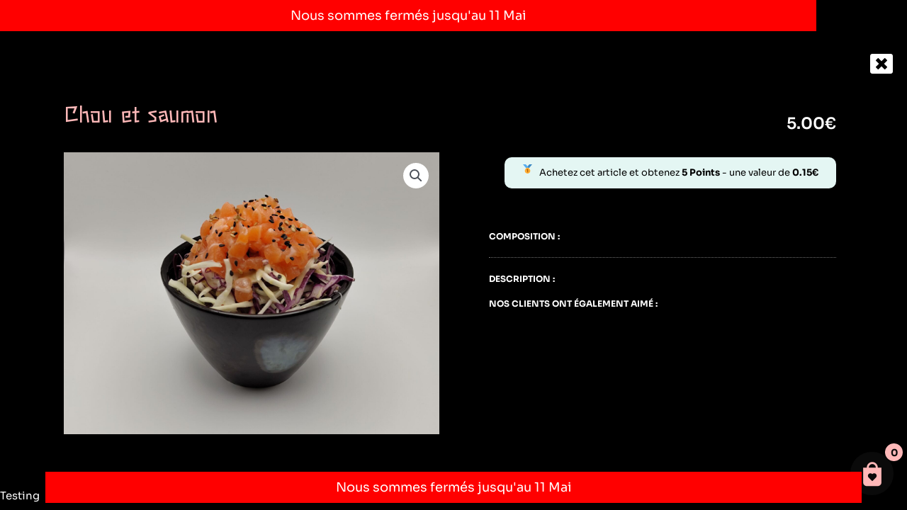

--- FILE ---
content_type: text/css
request_url: https://love-sushi.fr/wp-content/plugins/store-closing/includes/storeclosing-disable.css?ver=6.8.1
body_size: -409
content:

/* Disable Tags */
.woocommerce li.product .entry-header .button, 
.woocommerce-page li.product .entry-header .button, 
.woocommerce .quantity, 
.woocommerce-page .quantity, 
.woocommerce .single_add_to_cart_button, 
.woocommerce-page .single_add_to_cart_button, 
.woocommerce-page .checkout-button, 
.woocommerce #payment, 
.add_to_cart_button, 
.single_add_to_cart_button, 
#place_order, 
.ajax_add_to_cart 
{ display: none !important; }

--- FILE ---
content_type: text/css
request_url: https://love-sushi.fr/wp-content/uploads/elementor/css/post-11.css?ver=1745395395
body_size: 53
content:
.elementor-kit-11{--e-global-color-primary:#FFB8B8;--e-global-color-secondary:#54595F;--e-global-color-text:#7A7A7A;--e-global-color-accent:#61CE70;--e-global-typography-primary-font-family:"Sora";--e-global-typography-primary-font-weight:600;--e-global-typography-secondary-font-family:"Sora";--e-global-typography-secondary-font-weight:400;--e-global-typography-text-font-family:"Sora";--e-global-typography-text-font-weight:400;--e-global-typography-accent-font-family:"Sora";--e-global-typography-accent-font-weight:500;color:#FFFFFF;font-family:"Sora", Sans-serif;}.elementor-kit-11 button,.elementor-kit-11 input[type="button"],.elementor-kit-11 input[type="submit"],.elementor-kit-11 .elementor-button{background-color:#D40028;font-family:"Sora", Sans-serif;color:#FFFFFF;}.elementor-kit-11 button:hover,.elementor-kit-11 button:focus,.elementor-kit-11 input[type="button"]:hover,.elementor-kit-11 input[type="button"]:focus,.elementor-kit-11 input[type="submit"]:hover,.elementor-kit-11 input[type="submit"]:focus,.elementor-kit-11 .elementor-button:hover,.elementor-kit-11 .elementor-button:focus{background-color:#818A91;}.elementor-kit-11 e-page-transition{background-color:#FFBC7D;}.elementor-kit-11 a{color:#FFB8B8;font-family:"Sora", Sans-serif;}.elementor-kit-11 h1{color:#FFB8B8;font-family:"Sora", Sans-serif;}.elementor-kit-11 h2{color:#FFB8B8;font-family:"Sora", Sans-serif;}.elementor-kit-11 h3{font-family:"Sora", Sans-serif;}.elementor-kit-11 h4{font-family:"Sora", Sans-serif;}.elementor-kit-11 h5{font-family:"Sora", Sans-serif;}.elementor-kit-11 h6{font-family:"Sora", Sans-serif;}.elementor-kit-11 label{font-family:"Sora", Sans-serif;font-size:12px;}.elementor-kit-11 input:not([type="button"]):not([type="submit"]),.elementor-kit-11 textarea,.elementor-kit-11 .elementor-field-textual{font-family:"Sora", Sans-serif;font-size:14px;color:#000000;background-color:#FFFFFF;border-style:solid;border-width:1px 1px 1px 1px;border-color:#0C0B0B;border-radius:5px 5px 5px 5px;}.elementor-section.elementor-section-boxed > .elementor-container{max-width:1140px;}.e-con{--container-max-width:1140px;}.elementor-widget:not(:last-child){margin-block-end:20px;}.elementor-element{--widgets-spacing:20px 20px;--widgets-spacing-row:20px;--widgets-spacing-column:20px;}{}h1.entry-title{display:var(--page-title-display);}@media(max-width:1024px){.elementor-section.elementor-section-boxed > .elementor-container{max-width:1024px;}.e-con{--container-max-width:1024px;}}@media(max-width:767px){.elementor-section.elementor-section-boxed > .elementor-container{max-width:767px;}.e-con{--container-max-width:767px;}}

--- FILE ---
content_type: text/css
request_url: https://love-sushi.fr/wp-content/uploads/elementor/css/post-23.css?ver=1745395396
body_size: 450
content:
.elementor-23 .elementor-element.elementor-element-37c4f10 > .elementor-container > .elementor-column > .elementor-widget-wrap{align-content:center;align-items:center;}.elementor-23 .elementor-element.elementor-element-37c4f10:not(.elementor-motion-effects-element-type-background), .elementor-23 .elementor-element.elementor-element-37c4f10 > .elementor-motion-effects-container > .elementor-motion-effects-layer{background-color:#000000;}.elementor-23 .elementor-element.elementor-element-37c4f10 > .elementor-container{max-width:1400px;}.elementor-23 .elementor-element.elementor-element-37c4f10{transition:background 0.3s, border 0.3s, border-radius 0.3s, box-shadow 0.3s;}.elementor-23 .elementor-element.elementor-element-37c4f10 > .elementor-background-overlay{transition:background 0.3s, border-radius 0.3s, opacity 0.3s;}.elementor-widget-heading .elementor-heading-title{font-family:var( --e-global-typography-primary-font-family ), Sans-serif;font-weight:var( --e-global-typography-primary-font-weight );}.elementor-23 .elementor-element.elementor-element-18284ae .elementor-heading-title{font-family:"Stick", Sans-serif;font-size:20px;font-weight:700;text-transform:uppercase;color:#FFFFFF;}.elementor-widget-image .widget-image-caption{font-family:var( --e-global-typography-text-font-family ), Sans-serif;font-weight:var( --e-global-typography-text-font-weight );}.elementor-23 .elementor-element.elementor-element-bab6e15 img{width:50%;}.elementor-23 .elementor-element.elementor-element-68ebca8.elementor-column > .elementor-widget-wrap{justify-content:flex-end;}.elementor-23 .elementor-element.elementor-element-c127a11{width:auto;max-width:auto;}.elementor-23 .elementor-element.elementor-element-c127a11 > .elementor-widget-container{margin:0px 10px -10px 0px;}.elementor-23 .elementor-element.elementor-element-c127a11 .elementor-icon-wrapper{text-align:center;}.elementor-23 .elementor-element.elementor-element-c127a11.elementor-view-stacked .elementor-icon{background-color:#FFFFFF;}.elementor-23 .elementor-element.elementor-element-c127a11.elementor-view-framed .elementor-icon, .elementor-23 .elementor-element.elementor-element-c127a11.elementor-view-default .elementor-icon{color:#FFFFFF;border-color:#FFFFFF;}.elementor-23 .elementor-element.elementor-element-c127a11.elementor-view-framed .elementor-icon, .elementor-23 .elementor-element.elementor-element-c127a11.elementor-view-default .elementor-icon svg{fill:#FFFFFF;}.elementor-23 .elementor-element.elementor-element-c127a11.elementor-view-stacked .elementor-icon:hover{background-color:#FFB8B8;}.elementor-23 .elementor-element.elementor-element-c127a11.elementor-view-framed .elementor-icon:hover, .elementor-23 .elementor-element.elementor-element-c127a11.elementor-view-default .elementor-icon:hover{color:#FFB8B8;border-color:#FFB8B8;}.elementor-23 .elementor-element.elementor-element-c127a11.elementor-view-framed .elementor-icon:hover, .elementor-23 .elementor-element.elementor-element-c127a11.elementor-view-default .elementor-icon:hover svg{fill:#FFB8B8;}.elementor-23 .elementor-element.elementor-element-c127a11 .elementor-icon{font-size:50px;}.elementor-23 .elementor-element.elementor-element-c127a11 .elementor-icon svg{height:50px;}.elementor-23 .elementor-element.elementor-element-e563d62{width:auto;max-width:auto;}.elementor-23 .elementor-element.elementor-element-e563d62 > .elementor-widget-container{margin:0px 10px -10px 0px;}.elementor-23 .elementor-element.elementor-element-e563d62 .elementor-icon-wrapper{text-align:center;}.elementor-23 .elementor-element.elementor-element-e563d62.elementor-view-stacked .elementor-icon{background-color:#FFFFFF;}.elementor-23 .elementor-element.elementor-element-e563d62.elementor-view-framed .elementor-icon, .elementor-23 .elementor-element.elementor-element-e563d62.elementor-view-default .elementor-icon{color:#FFFFFF;border-color:#FFFFFF;}.elementor-23 .elementor-element.elementor-element-e563d62.elementor-view-framed .elementor-icon, .elementor-23 .elementor-element.elementor-element-e563d62.elementor-view-default .elementor-icon svg{fill:#FFFFFF;}.elementor-23 .elementor-element.elementor-element-e563d62.elementor-view-stacked .elementor-icon:hover{background-color:#FFB8B8;}.elementor-23 .elementor-element.elementor-element-e563d62.elementor-view-framed .elementor-icon:hover, .elementor-23 .elementor-element.elementor-element-e563d62.elementor-view-default .elementor-icon:hover{color:#FFB8B8;border-color:#FFB8B8;}.elementor-23 .elementor-element.elementor-element-e563d62.elementor-view-framed .elementor-icon:hover, .elementor-23 .elementor-element.elementor-element-e563d62.elementor-view-default .elementor-icon:hover svg{fill:#FFB8B8;}.elementor-23 .elementor-element.elementor-element-e563d62 .elementor-icon{font-size:50px;}.elementor-23 .elementor-element.elementor-element-e563d62 .elementor-icon svg{height:50px;}.elementor-23 .elementor-element.elementor-element-43ed51f{width:auto;max-width:auto;}.elementor-23 .elementor-element.elementor-element-43ed51f > .elementor-widget-container{margin:0px 0px -14px 0px;}.elementor-23 .elementor-element.elementor-element-43ed51f .elementor-icon-wrapper{text-align:right;}.elementor-23 .elementor-element.elementor-element-43ed51f.elementor-view-stacked .elementor-icon{background-color:#FFFFFF;}.elementor-23 .elementor-element.elementor-element-43ed51f.elementor-view-framed .elementor-icon, .elementor-23 .elementor-element.elementor-element-43ed51f.elementor-view-default .elementor-icon{color:#FFFFFF;border-color:#FFFFFF;}.elementor-23 .elementor-element.elementor-element-43ed51f.elementor-view-framed .elementor-icon, .elementor-23 .elementor-element.elementor-element-43ed51f.elementor-view-default .elementor-icon svg{fill:#FFFFFF;}.elementor-23 .elementor-element.elementor-element-43ed51f.elementor-view-stacked .elementor-icon:hover{background-color:#FFB8B8;}.elementor-23 .elementor-element.elementor-element-43ed51f.elementor-view-framed .elementor-icon:hover, .elementor-23 .elementor-element.elementor-element-43ed51f.elementor-view-default .elementor-icon:hover{color:#FFB8B8;border-color:#FFB8B8;}.elementor-23 .elementor-element.elementor-element-43ed51f.elementor-view-framed .elementor-icon:hover, .elementor-23 .elementor-element.elementor-element-43ed51f.elementor-view-default .elementor-icon:hover svg{fill:#FFB8B8;}.elementor-23 .elementor-element.elementor-element-43ed51f .elementor-icon{font-size:60px;}.elementor-23 .elementor-element.elementor-element-43ed51f .elementor-icon svg{height:60px;}.elementor-theme-builder-content-area{height:400px;}.elementor-location-header:before, .elementor-location-footer:before{content:"";display:table;clear:both;}@media(max-width:767px){.elementor-23 .elementor-element.elementor-element-4bdd6c9{width:30%;}.elementor-23 .elementor-element.elementor-element-18284ae .elementor-heading-title{font-size:12px;}.elementor-23 .elementor-element.elementor-element-bb33b5e{width:40%;}.elementor-23 .elementor-element.elementor-element-68ebca8{width:30%;}.elementor-23 .elementor-element.elementor-element-c127a11 .elementor-icon{font-size:16px;}.elementor-23 .elementor-element.elementor-element-c127a11 .elementor-icon svg{height:16px;}.elementor-23 .elementor-element.elementor-element-e563d62 .elementor-icon{font-size:16px;}.elementor-23 .elementor-element.elementor-element-e563d62 .elementor-icon svg{height:16px;}.elementor-23 .elementor-element.elementor-element-43ed51f .elementor-icon{font-size:30px;}.elementor-23 .elementor-element.elementor-element-43ed51f .elementor-icon svg{height:30px;}}@media(min-width:768px){.elementor-23 .elementor-element.elementor-element-4bdd6c9{width:39.474%;}.elementor-23 .elementor-element.elementor-element-bb33b5e{width:20.919%;}.elementor-23 .elementor-element.elementor-element-68ebca8{width:39.563%;}}

--- FILE ---
content_type: text/css
request_url: https://love-sushi.fr/wp-content/uploads/elementor/css/post-247.css?ver=1745395396
body_size: 1409
content:
.elementor-247 .elementor-element.elementor-element-b7d0b51:not(.elementor-motion-effects-element-type-background), .elementor-247 .elementor-element.elementor-element-b7d0b51 > .elementor-motion-effects-container > .elementor-motion-effects-layer{background-color:#FFB8B8;}.elementor-247 .elementor-element.elementor-element-b7d0b51 > .elementor-container{max-width:1400px;}.elementor-247 .elementor-element.elementor-element-b7d0b51{transition:background 0.3s, border 0.3s, border-radius 0.3s, box-shadow 0.3s;padding:50px 0px 0px 0px;}.elementor-247 .elementor-element.elementor-element-b7d0b51 > .elementor-background-overlay{transition:background 0.3s, border-radius 0.3s, opacity 0.3s;}.elementor-bc-flex-widget .elementor-247 .elementor-element.elementor-element-96c1a89.elementor-column .elementor-widget-wrap{align-items:flex-start;}.elementor-247 .elementor-element.elementor-element-96c1a89.elementor-column.elementor-element[data-element_type="column"] > .elementor-widget-wrap.elementor-element-populated{align-content:flex-start;align-items:flex-start;}.elementor-widget-icon-list .elementor-icon-list-item > .elementor-icon-list-text, .elementor-widget-icon-list .elementor-icon-list-item > a{font-family:var( --e-global-typography-text-font-family ), Sans-serif;font-weight:var( --e-global-typography-text-font-weight );}.elementor-247 .elementor-element.elementor-element-c53ef0c .elementor-icon-list-icon i{color:#000000;transition:color 0.3s;}.elementor-247 .elementor-element.elementor-element-c53ef0c .elementor-icon-list-icon svg{fill:#000000;transition:fill 0.3s;}.elementor-247 .elementor-element.elementor-element-c53ef0c{--e-icon-list-icon-size:25px;--icon-vertical-offset:0px;}.elementor-247 .elementor-element.elementor-element-c53ef0c .elementor-icon-list-item > .elementor-icon-list-text, .elementor-247 .elementor-element.elementor-element-c53ef0c .elementor-icon-list-item > a{font-family:"Stick", Sans-serif;font-size:20px;font-weight:400;}.elementor-247 .elementor-element.elementor-element-c53ef0c .elementor-icon-list-text{color:#000000;transition:color 0.3s;}.elementor-widget-heading .elementor-heading-title{font-family:var( --e-global-typography-primary-font-family ), Sans-serif;font-weight:var( --e-global-typography-primary-font-weight );}.elementor-247 .elementor-element.elementor-element-bd31223 > .elementor-widget-container{margin:-10px 0px 0px 0px;}.elementor-247 .elementor-element.elementor-element-bd31223{text-align:left;}.elementor-247 .elementor-element.elementor-element-bd31223 .elementor-heading-title{font-family:"Sora", Sans-serif;font-size:12px;font-weight:400;line-height:14px;color:#000000;}.elementor-widget-button .elementor-button{font-family:var( --e-global-typography-accent-font-family ), Sans-serif;font-weight:var( --e-global-typography-accent-font-weight );}.elementor-247 .elementor-element.elementor-element-e1a093b .elementor-button{background-color:#FFFFFF;font-family:"Sora", Sans-serif;font-size:16px;font-weight:700;text-transform:uppercase;fill:#FFB8B8;color:#FFB8B8;border-style:none;border-radius:5px 5px 5px 5px;padding:16px 25px 16px 25px;}.elementor-247 .elementor-element.elementor-element-e1a093b .elementor-button:hover, .elementor-247 .elementor-element.elementor-element-e1a093b .elementor-button:focus{background-color:#000000;color:#FFB8B8;}.elementor-247 .elementor-element.elementor-element-e1a093b .elementor-button:hover svg, .elementor-247 .elementor-element.elementor-element-e1a093b .elementor-button:focus svg{fill:#FFB8B8;}.elementor-247 .elementor-element.elementor-element-e234a48 > .elementor-widget-container{margin:15px 0px 0px 0px;}.elementor-247 .elementor-element.elementor-element-e234a48{text-align:left;}.elementor-247 .elementor-element.elementor-element-e234a48 .elementor-heading-title{font-family:"Stick", Sans-serif;font-size:20px;font-weight:400;color:#000000;}.elementor-247 .elementor-element.elementor-element-d16156e > .elementor-widget-container{margin:-10px 0px 0px 0px;}.elementor-247 .elementor-element.elementor-element-d16156e{text-align:left;}.elementor-247 .elementor-element.elementor-element-d16156e .elementor-heading-title{font-family:"Sora", Sans-serif;font-size:12px;font-weight:400;line-height:1.4em;color:#000000;}.elementor-247 .elementor-element.elementor-element-f0ba90d > .elementor-widget-container{margin:-25px 0px 0px 0px;}.elementor-247 .elementor-element.elementor-element-f0ba90d{text-align:justify;}.elementor-247 .elementor-element.elementor-element-f0ba90d .elementor-heading-title{font-family:"Sora", Sans-serif;font-size:10px;font-weight:200;line-height:1.4em;color:#000000;}.elementor-widget-star-rating .elementor-star-rating__title{font-family:var( --e-global-typography-text-font-family ), Sans-serif;font-weight:var( --e-global-typography-text-font-weight );}.elementor-247 .elementor-element.elementor-element-eadf252{width:auto;max-width:auto;}.elementor-247 .elementor-element.elementor-element-eadf252 > .elementor-widget-container{margin:-15px 0px 0px 0px;}.elementor-247 .elementor-element.elementor-element-eadf252 .elementor-star-rating i:before{color:#FF9B00;}.elementor-247 .elementor-element.elementor-element-eadf252 .elementor-star-rating i{color:#FFFFFF;}.elementor-247 .elementor-element.elementor-element-09ec56a{width:auto;max-width:auto;align-self:center;text-align:left;}.elementor-247 .elementor-element.elementor-element-09ec56a > .elementor-widget-container{margin:-15px 0px 0px 10px;}.elementor-247 .elementor-element.elementor-element-09ec56a .elementor-heading-title{font-family:"Sora", Sans-serif;font-size:12px;font-weight:200;line-height:14px;color:#000000;}.elementor-247 .elementor-element.elementor-element-78e9cbb .elementor-button{background-color:#61CE7000;font-family:"Sora", Sans-serif;font-size:12px;font-weight:600;text-transform:uppercase;fill:#000000;color:#000000;border-radius:99px 99px 99px 99px;padding:0px 0px 0px 0px;}.elementor-247 .elementor-element.elementor-element-78e9cbb > .elementor-widget-container{margin:15px 0px 0px 0px;}.elementor-247 .elementor-element.elementor-element-78e9cbb .elementor-button-content-wrapper{flex-direction:row;}.elementor-247 .elementor-element.elementor-element-78e9cbb .elementor-button .elementor-button-content-wrapper{gap:7px;}.elementor-widget-image .widget-image-caption{font-family:var( --e-global-typography-text-font-family ), Sans-serif;font-weight:var( --e-global-typography-text-font-weight );}.elementor-247 .elementor-element.elementor-element-8e9f08f{text-align:left;}.elementor-247 .elementor-element.elementor-element-8e9f08f img{width:43%;}.elementor-247 .elementor-element.elementor-element-5edf269{text-align:left;}.elementor-247 .elementor-element.elementor-element-5edf269 .elementor-heading-title{font-family:"Stick", Sans-serif;font-size:20px;font-weight:400;color:#000000;}.elementor-247 .elementor-element.elementor-element-8c1fac8 .elementor-icon-list-icon i{transition:color 0.3s;}.elementor-247 .elementor-element.elementor-element-8c1fac8 .elementor-icon-list-icon svg{transition:fill 0.3s;}.elementor-247 .elementor-element.elementor-element-8c1fac8{--e-icon-list-icon-size:14px;--icon-vertical-offset:0px;}.elementor-247 .elementor-element.elementor-element-8c1fac8 .elementor-icon-list-item > .elementor-icon-list-text, .elementor-247 .elementor-element.elementor-element-8c1fac8 .elementor-icon-list-item > a{font-family:"Sora", Sans-serif;font-size:12px;font-weight:400;}.elementor-247 .elementor-element.elementor-element-8c1fac8 .elementor-icon-list-text{color:#000000;transition:color 0.3s;}.elementor-247 .elementor-element.elementor-element-ebe3d00{text-align:left;}.elementor-247 .elementor-element.elementor-element-ebe3d00 .elementor-heading-title{font-family:"Stick", Sans-serif;font-size:20px;font-weight:400;color:#000000;}.elementor-247 .elementor-element.elementor-element-48dc95c .elementor-icon-list-icon i{transition:color 0.3s;}.elementor-247 .elementor-element.elementor-element-48dc95c .elementor-icon-list-icon svg{transition:fill 0.3s;}.elementor-247 .elementor-element.elementor-element-48dc95c{--e-icon-list-icon-size:14px;--icon-vertical-offset:0px;}.elementor-247 .elementor-element.elementor-element-48dc95c .elementor-icon-list-item > .elementor-icon-list-text, .elementor-247 .elementor-element.elementor-element-48dc95c .elementor-icon-list-item > a{font-family:"Sora", Sans-serif;font-size:12px;font-weight:400;}.elementor-247 .elementor-element.elementor-element-48dc95c .elementor-icon-list-text{color:#000000;transition:color 0.3s;}.elementor-247 .elementor-element.elementor-element-2c03d6f{text-align:left;}.elementor-247 .elementor-element.elementor-element-2c03d6f .elementor-heading-title{font-family:"Stick", Sans-serif;font-size:20px;font-weight:400;color:#000000;}.elementor-247 .elementor-element.elementor-element-5a55083{--grid-template-columns:repeat(0, auto);--icon-size:23px;--grid-column-gap:13px;--grid-row-gap:0px;}.elementor-247 .elementor-element.elementor-element-5a55083 .elementor-widget-container{text-align:left;}.elementor-247 .elementor-element.elementor-element-5a55083 .elementor-social-icon{background-color:#FFFFFF;--icon-padding:0.6em;border-style:solid;border-width:1px 1px 1px 1px;border-color:#FFFFFF;}.elementor-247 .elementor-element.elementor-element-5a55083 .elementor-social-icon i{color:#FFB8B8;}.elementor-247 .elementor-element.elementor-element-5a55083 .elementor-social-icon svg{fill:#FFB8B8;}.elementor-247 .elementor-element.elementor-element-c94d0f3{text-align:left;}.elementor-247 .elementor-element.elementor-element-c94d0f3 .elementor-heading-title{font-family:"Stick", Sans-serif;font-size:20px;font-weight:400;color:#000000;}.elementor-247 .elementor-element.elementor-element-643868b > .elementor-widget-container{margin:-20px 0px 0px 0px;}.elementor-247 .elementor-element.elementor-element-643868b{text-align:left;}.elementor-247 .elementor-element.elementor-element-643868b .elementor-heading-title{font-family:"Sora", Sans-serif;font-size:12px;font-weight:400;color:#000000;}.elementor-widget-form .elementor-field-group > label{font-family:var( --e-global-typography-text-font-family ), Sans-serif;font-weight:var( --e-global-typography-text-font-weight );}.elementor-widget-form .elementor-field-type-html{font-family:var( --e-global-typography-text-font-family ), Sans-serif;font-weight:var( --e-global-typography-text-font-weight );}.elementor-widget-form .elementor-field-group .elementor-field, .elementor-widget-form .elementor-field-subgroup label{font-family:var( --e-global-typography-text-font-family ), Sans-serif;font-weight:var( --e-global-typography-text-font-weight );}.elementor-widget-form .elementor-button{font-family:var( --e-global-typography-accent-font-family ), Sans-serif;font-weight:var( --e-global-typography-accent-font-weight );}.elementor-widget-form .elementor-message{font-family:var( --e-global-typography-text-font-family ), Sans-serif;font-weight:var( --e-global-typography-text-font-weight );}.elementor-widget-form .e-form__indicators__indicator, .elementor-widget-form .e-form__indicators__indicator__label{font-family:var( --e-global-typography-accent-font-family ), Sans-serif;font-weight:var( --e-global-typography-accent-font-weight );}.elementor-widget-form .e-form__indicators__indicator__progress__meter{font-family:var( --e-global-typography-accent-font-family ), Sans-serif;font-weight:var( --e-global-typography-accent-font-weight );}.elementor-247 .elementor-element.elementor-element-3e92ccc .elementor-field-group{padding-right:calc( 10px/2 );padding-left:calc( 10px/2 );margin-bottom:10px;}.elementor-247 .elementor-element.elementor-element-3e92ccc .elementor-form-fields-wrapper{margin-left:calc( -10px/2 );margin-right:calc( -10px/2 );margin-bottom:-10px;}.elementor-247 .elementor-element.elementor-element-3e92ccc .elementor-field-group.recaptcha_v3-bottomleft, .elementor-247 .elementor-element.elementor-element-3e92ccc .elementor-field-group.recaptcha_v3-bottomright{margin-bottom:0;}body.rtl .elementor-247 .elementor-element.elementor-element-3e92ccc .elementor-labels-inline .elementor-field-group > label{padding-left:0px;}body:not(.rtl) .elementor-247 .elementor-element.elementor-element-3e92ccc .elementor-labels-inline .elementor-field-group > label{padding-right:0px;}body .elementor-247 .elementor-element.elementor-element-3e92ccc .elementor-labels-above .elementor-field-group > label{padding-bottom:0px;}.elementor-247 .elementor-element.elementor-element-3e92ccc .elementor-field-type-html{padding-bottom:0px;}.elementor-247 .elementor-element.elementor-element-3e92ccc .elementor-field-group .elementor-field{color:#FFFFFF;}.elementor-247 .elementor-element.elementor-element-3e92ccc .elementor-field-group .elementor-field, .elementor-247 .elementor-element.elementor-element-3e92ccc .elementor-field-subgroup label{font-family:"Sora", Sans-serif;font-size:12px;font-weight:400;}.elementor-247 .elementor-element.elementor-element-3e92ccc .elementor-field-group:not(.elementor-field-type-upload) .elementor-field:not(.elementor-select-wrapper){background-color:#FFFFFF00;border-color:#FFFFFF;border-width:1px 1px 1px 1px;border-radius:99px 99px 99px 99px;}.elementor-247 .elementor-element.elementor-element-3e92ccc .elementor-field-group .elementor-select-wrapper select{background-color:#FFFFFF00;border-color:#FFFFFF;border-width:1px 1px 1px 1px;border-radius:99px 99px 99px 99px;}.elementor-247 .elementor-element.elementor-element-3e92ccc .elementor-field-group .elementor-select-wrapper::before{color:#FFFFFF;}.elementor-247 .elementor-element.elementor-element-3e92ccc .elementor-button{font-family:"Sora", Sans-serif;font-weight:500;border-style:solid;border-width:1px 1px 1px 1px;border-radius:99px 99px 99px 99px;padding:15px 15px 15px 15px;}.elementor-247 .elementor-element.elementor-element-3e92ccc .e-form__buttons__wrapper__button-next{background-color:#FFFFFF;color:#FFB8B8;border-color:#FFB8B8;}.elementor-247 .elementor-element.elementor-element-3e92ccc .elementor-button[type="submit"]{background-color:#FFFFFF;color:#FFB8B8;border-color:#FFB8B8;}.elementor-247 .elementor-element.elementor-element-3e92ccc .elementor-button[type="submit"] svg *{fill:#FFB8B8;}.elementor-247 .elementor-element.elementor-element-3e92ccc .e-form__buttons__wrapper__button-previous{background-color:#FFB8B8;color:#ffffff;}.elementor-247 .elementor-element.elementor-element-3e92ccc .e-form__buttons__wrapper__button-previous:hover{color:#ffffff;}.elementor-247 .elementor-element.elementor-element-3e92ccc{--e-form-steps-indicators-spacing:20px;--e-form-steps-indicator-padding:30px;--e-form-steps-indicator-inactive-secondary-color:#ffffff;--e-form-steps-indicator-active-secondary-color:#ffffff;--e-form-steps-indicator-completed-secondary-color:#ffffff;--e-form-steps-divider-width:1px;--e-form-steps-divider-gap:10px;}.elementor-247 .elementor-element.elementor-element-e96f43c > .elementor-widget-container{margin:-10px 0px 0px 0px;}.elementor-247 .elementor-element.elementor-element-e96f43c{text-align:left;}.elementor-247 .elementor-element.elementor-element-e96f43c .elementor-heading-title{font-family:"Sora", Sans-serif;font-size:9px;font-weight:200;line-height:14px;color:#000000;}.elementor-bc-flex-widget .elementor-247 .elementor-element.elementor-element-7f5ff63d.elementor-column .elementor-widget-wrap{align-items:center;}.elementor-247 .elementor-element.elementor-element-7f5ff63d.elementor-column.elementor-element[data-element_type="column"] > .elementor-widget-wrap.elementor-element-populated{align-content:center;align-items:center;}.elementor-247 .elementor-element.elementor-element-7f5ff63d.elementor-column > .elementor-widget-wrap{justify-content:center;}.elementor-247 .elementor-element.elementor-element-758b91dd{width:auto;max-width:auto;text-align:center;}.elementor-247 .elementor-element.elementor-element-758b91dd > .elementor-widget-container{margin:0px 5px 0px 0px;}.elementor-247 .elementor-element.elementor-element-758b91dd .elementor-heading-title{font-family:"Sora", Sans-serif;font-size:12px;font-weight:300;line-height:1.4em;color:#002244;}.elementor-247 .elementor-element.elementor-element-700e5670{width:auto;max-width:auto;text-align:center;}.elementor-247 .elementor-element.elementor-element-700e5670 > .elementor-widget-container{margin:0px 5px 0px 0px;}.elementor-247 .elementor-element.elementor-element-700e5670 .elementor-heading-title{font-family:"Sora", Sans-serif;font-size:12px;font-weight:300;line-height:1.4em;color:#002244;}.elementor-247 .elementor-element.elementor-element-38928d7e{width:auto;max-width:auto;text-align:center;}.elementor-247 .elementor-element.elementor-element-38928d7e > .elementor-widget-container{margin:0px 0px 0px 0px;}.elementor-247 .elementor-element.elementor-element-38928d7e .elementor-heading-title{font-family:"Sora", Sans-serif;font-size:12px;font-weight:500;line-height:1.4em;color:#002244;}.elementor-theme-builder-content-area{height:400px;}.elementor-location-header:before, .elementor-location-footer:before{content:"";display:table;clear:both;}@media(max-width:1024px){.elementor-247 .elementor-element.elementor-element-5a55083{--icon-size:17px;}}@media(max-width:767px){.elementor-247 .elementor-element.elementor-element-c53ef0c .elementor-icon-list-item > .elementor-icon-list-text, .elementor-247 .elementor-element.elementor-element-c53ef0c .elementor-icon-list-item > a{font-size:14px;}.elementor-247 .elementor-element.elementor-element-bd31223{text-align:left;}.elementor-247 .elementor-element.elementor-element-e1a093b .elementor-button{font-size:14px;padding:9px 9px 9px 9px;}.elementor-247 .elementor-element.elementor-element-e234a48{text-align:left;}.elementor-247 .elementor-element.elementor-element-d16156e{text-align:left;}.elementor-247 .elementor-element.elementor-element-f0ba90d{text-align:left;}.elementor-247 .elementor-element.elementor-element-09ec56a{text-align:left;}.elementor-247 .elementor-element.elementor-element-5edf269{text-align:left;}.elementor-247 .elementor-element.elementor-element-8c1fac8 .elementor-icon-list-item > .elementor-icon-list-text, .elementor-247 .elementor-element.elementor-element-8c1fac8 .elementor-icon-list-item > a{font-size:10px;}.elementor-247 .elementor-element.elementor-element-ebe3d00{text-align:left;}.elementor-247 .elementor-element.elementor-element-48dc95c .elementor-icon-list-item > .elementor-icon-list-text, .elementor-247 .elementor-element.elementor-element-48dc95c .elementor-icon-list-item > a{font-size:10px;}.elementor-247 .elementor-element.elementor-element-2c03d6f{text-align:left;}.elementor-247 .elementor-element.elementor-element-5a55083 .elementor-widget-container{text-align:left;}.elementor-247 .elementor-element.elementor-element-c94d0f3{text-align:left;}.elementor-247 .elementor-element.elementor-element-643868b{text-align:left;}.elementor-247 .elementor-element.elementor-element-e96f43c{text-align:left;}.elementor-247 .elementor-element.elementor-element-7f5ff63d > .elementor-element-populated{padding:7px 0px 7px 0px;}.elementor-247 .elementor-element.elementor-element-758b91dd{text-align:center;}.elementor-247 .elementor-element.elementor-element-700e5670{text-align:center;}.elementor-247 .elementor-element.elementor-element-38928d7e{text-align:center;}}

--- FILE ---
content_type: text/css
request_url: https://love-sushi.fr/wp-content/uploads/elementor/css/post-740.css?ver=1745398495
body_size: 1190
content:
.elementor-740 .elementor-element.elementor-element-a85b258 > .elementor-container{max-width:1400px;}.elementor-740 .elementor-element.elementor-element-713ad7f > .elementor-container{max-width:1800px;}.elementor-740 .elementor-element.elementor-element-3695214 .elementor-icon-wrapper{text-align:right;}.elementor-740 .elementor-element.elementor-element-3695214.elementor-view-stacked .elementor-icon{background-color:#FFFFFF;}.elementor-740 .elementor-element.elementor-element-3695214.elementor-view-framed .elementor-icon, .elementor-740 .elementor-element.elementor-element-3695214.elementor-view-default .elementor-icon{color:#FFFFFF;border-color:#FFFFFF;}.elementor-740 .elementor-element.elementor-element-3695214.elementor-view-framed .elementor-icon, .elementor-740 .elementor-element.elementor-element-3695214.elementor-view-default .elementor-icon svg{fill:#FFFFFF;}.elementor-740 .elementor-element.elementor-element-3695214 .elementor-icon{font-size:32px;}.elementor-740 .elementor-element.elementor-element-3695214 .elementor-icon svg{height:32px;}.elementor-widget-woocommerce-product-title .elementor-heading-title{font-family:var( --e-global-typography-primary-font-family ), Sans-serif;font-weight:var( --e-global-typography-primary-font-weight );}.elementor-740 .elementor-element.elementor-element-c1cb482 > .elementor-widget-container{margin:-15px 0px 0px 0px;}.elementor-740 .elementor-element.elementor-element-c1cb482 .elementor-heading-title{font-family:"Stick", Sans-serif;font-size:30px;font-weight:300;color:#FFB8B8;}.elementor-740 .elementor-element.elementor-element-8bd16f9 > .elementor-element-populated{margin:0px 0px 0px 20px;--e-column-margin-right:0px;--e-column-margin-left:20px;}.elementor-740 .elementor-element.elementor-element-420d105.elementor-column > .elementor-widget-wrap{justify-content:flex-end;}.woocommerce .elementor-widget-woocommerce-product-price .price{font-family:var( --e-global-typography-primary-font-family ), Sans-serif;font-weight:var( --e-global-typography-primary-font-weight );}.elementor-740 .elementor-element.elementor-element-4627447{text-align:right;}.woocommerce .elementor-740 .elementor-element.elementor-element-4627447 .price{color:#FFFFFF;font-family:"Sora", Sans-serif;font-weight:600;}.elementor-widget-wc-add-to-cart .elementor-button{font-family:var( --e-global-typography-accent-font-family ), Sans-serif;font-weight:var( --e-global-typography-accent-font-weight );}.elementor-740 .elementor-element.elementor-element-5581382 .elementor-button{background-color:#FFB8B8;font-family:"Sora", Sans-serif;font-size:16px;font-weight:600;fill:#FFFFFF;color:#FFFFFF;}.elementor-740 .elementor-element.elementor-element-5581382{width:auto;max-width:auto;align-self:center;}.elementor-widget-heading .elementor-heading-title{font-family:var( --e-global-typography-primary-font-family ), Sans-serif;font-weight:var( --e-global-typography-primary-font-weight );}.elementor-740 .elementor-element.elementor-element-cc6761a .elementor-heading-title{font-family:"Sora", Sans-serif;font-size:12px;font-weight:700;text-transform:uppercase;color:#FFFFFF;}.woocommerce .elementor-740 .elementor-element.elementor-element-2473f6a .woocommerce-product-details__short-description{color:#FFFFFF;font-family:"Sora", Sans-serif;font-size:12px;}.elementor-widget-divider .elementor-divider__text{font-family:var( --e-global-typography-secondary-font-family ), Sans-serif;font-weight:var( --e-global-typography-secondary-font-weight );}.elementor-740 .elementor-element.elementor-element-371c988{--divider-border-style:dotted;--divider-color:#FFFFFF70;--divider-border-width:1px;}.elementor-740 .elementor-element.elementor-element-371c988 .elementor-divider-separator{width:100%;}.elementor-740 .elementor-element.elementor-element-371c988 .elementor-divider{padding-block-start:2px;padding-block-end:2px;}.elementor-740 .elementor-element.elementor-element-c1b1b3b .elementor-heading-title{font-family:"Sora", Sans-serif;font-size:12px;font-weight:700;text-transform:uppercase;color:#FFFFFF;}.elementor-widget-woocommerce-product-content{font-family:var( --e-global-typography-text-font-family ), Sans-serif;font-weight:var( --e-global-typography-text-font-weight );}.elementor-740 .elementor-element.elementor-element-3ad4371{color:#FFFFFF;font-family:"Sora", Sans-serif;font-size:12px;font-weight:400;}.elementor-740 .elementor-element.elementor-element-532f90b .elementor-heading-title{font-family:"Sora", Sans-serif;font-size:12px;font-weight:700;text-transform:uppercase;color:#FFFFFF;}.elementor-740 .elementor-element.elementor-element-1f9c8fd{--divider-border-style:dotted;--divider-color:#FFFFFF70;--divider-border-width:1px;}.elementor-740 .elementor-element.elementor-element-1f9c8fd .elementor-divider-separator{width:100%;}.elementor-740 .elementor-element.elementor-element-1f9c8fd .elementor-divider{padding-block-start:2px;padding-block-end:2px;}body.elementor-page-740:not(.elementor-motion-effects-element-type-background), body.elementor-page-740 > .elementor-motion-effects-container > .elementor-motion-effects-layer{background-color:#000000;}@media(max-width:767px){.elementor-740 .elementor-element.elementor-element-3695214 .elementor-icon{font-size:24px;}.elementor-740 .elementor-element.elementor-element-3695214 .elementor-icon svg{height:24px;}.elementor-740 .elementor-element.elementor-element-c1eb223 > .elementor-widget-container{margin:-23px 0px -30px 0px;}.elementor-740 .elementor-element.elementor-element-8bd16f9 > .elementor-element-populated{margin:0px 0px 0px 0px;--e-column-margin-right:0px;--e-column-margin-left:0px;}.elementor-740 .elementor-element.elementor-element-420d105.elementor-column > .elementor-widget-wrap{justify-content:center;}.elementor-740 .elementor-element.elementor-element-4627447{width:auto;max-width:auto;}.elementor-740 .elementor-element.elementor-element-4627447 > .elementor-widget-container{margin:0px 5px 0px 0px;}.elementor-740 .elementor-element.elementor-element-5581382{width:auto;max-width:auto;}.elementor-740 .elementor-element.elementor-element-5581382 > .elementor-widget-container{margin:0px 0px 0px 5px;}}/* Start custom CSS for wc-add-to-cart, class: .elementor-element-5581382 */.added_to_cart.wc-forward {
  display: none !important;
}

.elementor-widget-wc-add-to-cart .quantity .qty, .woocommerce div.product.elementor .quantity .qty {
    vertical-align: top;
    margin-right: 0;
    background: transparent;
    color: white;
}

.woocommerce div.product form.cart .button.single_add_to_cart_button {
    padding: 10px 20px;
    display: inherit;
}

.woocommerce .quantity .minus, .woocommerce .quantity .plus {
    width: 23px;
    display: flex;
    justify-content: center;
    background-color: transparent;
    border: 1px solid var(--ast-border-color);
    color: white;
    align-items: center;
    outline: 0;
    font-weight: 400;
    font-size: 17px;
}

.elementor-widget-wc-add-to-cart .quantity .qty {
    vertical-align: top;
    margin-right: 0;
    width: 30px;
    text-align: center;
}/* End custom CSS */
/* Start custom CSS */.composited_product_title.component_section_title.product_title {
  color: white !important;
  font-size: 14px;
}

.details.component_data {
  font-size: 10px;
}

.composite_form .component_title_toggled .component_title_text::before {

    font-family: 'FontAwesomeCP';
    font-size: 0.8em;
    content: '\e808';
    position: absolute;
    left: 0;

}
::selection {

    background-color: #d40028;
    color: #ffffff;

}
::selection {

    color: #fff;
    background: #0274be;
        background-color: rgb(2, 116, 190);

}
élément {

}
.composite_form .component_title_toggled .component_title_text {

    font-size: 0.8em;
    padding-left: 1.1em;
    vertical-align: middle;
    display: inline-block;

}
.component_title_text.step_title_text {

    color: #D40028 !important;
    font-size: 12px !important;
    text-transform: uppercase;

}

.woocommerce-Price-amount.amount {
  color: white;
}

.attachment-woocommerce_thumbnail.size-woocommerce_thumbnail.wp-post-image {
  height: 100px !important;
  width: 100px !important;
  object-fit: cover;
  border-radius: 5px !important;
}

.radio_button_title.title {
  color: white !important;
  font-size: 12px !important;
}


.stock.in-stock {
  display: none;
}

.step_title_wrapper.component_title.component_title_toggled {
  border: 1px solid white !important;
  padding: 5px;
  border-radius: 5px;
  background: white !important;
}

.composite_form .component_title_toggled .component_title_text::before {
  font-family: 'FontAwesomeCP';
  font-size: 17px !important;
  content: '\e808';
  position: relative!important;
  left: 0;
  margin-right: 10px!important;
}

:is(.elementor-widget-woocommerce-product-add-to-cart, .woocommerce div.product .elementor-widget-woocommerce-product-add-to-cart, .elementor-widget-wc-add-to-cart, .woocommerce div.product .elementor-widget-wc-add-to-cart).elementor-add-to-cart--align-right:not([class*="--layout-stacked"]):not([class*="--layout-auto"]):not([class*="-product-add-to-cart"]) {
  text-align: left !important;
}

.component_title_text.step_title_text {
  margin-right: 10px !important;
  font-weight: 600;
}/* End custom CSS */

--- FILE ---
content_type: text/css
request_url: https://love-sushi.fr/wp-content/uploads/elementor/css/post-121.css?ver=1745395396
body_size: 422
content:
.elementor-121 .elementor-element.elementor-element-140953b > .elementor-container > .elementor-column > .elementor-widget-wrap{align-content:center;align-items:center;}.elementor-121 .elementor-element.elementor-element-de5a07e > .elementor-element-populated{padding:60px 60px 60px 60px;}.elementor-widget-image .widget-image-caption{font-family:var( --e-global-typography-text-font-family ), Sans-serif;font-weight:var( --e-global-typography-text-font-weight );}.elementor-121 .elementor-element.elementor-element-cb3248d{text-align:center;}.elementor-121 .elementor-element.elementor-element-cb3248d img{width:20%;}.elementor-widget-icon-list .elementor-icon-list-item > .elementor-icon-list-text, .elementor-widget-icon-list .elementor-icon-list-item > a{font-family:var( --e-global-typography-text-font-family ), Sans-serif;font-weight:var( --e-global-typography-text-font-weight );}.elementor-121 .elementor-element.elementor-element-eca7906 .elementor-icon-list-items:not(.elementor-inline-items) .elementor-icon-list-item:not(:last-child){padding-bottom:calc(5px/2);}.elementor-121 .elementor-element.elementor-element-eca7906 .elementor-icon-list-items:not(.elementor-inline-items) .elementor-icon-list-item:not(:first-child){margin-top:calc(5px/2);}.elementor-121 .elementor-element.elementor-element-eca7906 .elementor-icon-list-items.elementor-inline-items .elementor-icon-list-item{margin-right:calc(5px/2);margin-left:calc(5px/2);}.elementor-121 .elementor-element.elementor-element-eca7906 .elementor-icon-list-items.elementor-inline-items{margin-right:calc(-5px/2);margin-left:calc(-5px/2);}body.rtl .elementor-121 .elementor-element.elementor-element-eca7906 .elementor-icon-list-items.elementor-inline-items .elementor-icon-list-item:after{left:calc(-5px/2);}body:not(.rtl) .elementor-121 .elementor-element.elementor-element-eca7906 .elementor-icon-list-items.elementor-inline-items .elementor-icon-list-item:after{right:calc(-5px/2);}.elementor-121 .elementor-element.elementor-element-eca7906 .elementor-icon-list-icon i{transition:color 0.3s;}.elementor-121 .elementor-element.elementor-element-eca7906 .elementor-icon-list-icon svg{transition:fill 0.3s;}.elementor-121 .elementor-element.elementor-element-eca7906{--e-icon-list-icon-size:14px;--icon-vertical-offset:0px;}.elementor-121 .elementor-element.elementor-element-eca7906 .elementor-icon-list-icon{padding-right:0px;}.elementor-121 .elementor-element.elementor-element-eca7906 .elementor-icon-list-item > .elementor-icon-list-text, .elementor-121 .elementor-element.elementor-element-eca7906 .elementor-icon-list-item > a{font-family:"Sora", Sans-serif;font-size:30px;font-weight:500;text-transform:uppercase;}.elementor-121 .elementor-element.elementor-element-eca7906 .elementor-icon-list-text{color:#FFFFFF;transition:color 0.3s;}.elementor-121 .elementor-element.elementor-element-eca7906 .elementor-icon-list-item:hover .elementor-icon-list-text{color:#FFB8B8;}.elementor-widget-divider .elementor-divider__text{font-family:var( --e-global-typography-secondary-font-family ), Sans-serif;font-weight:var( --e-global-typography-secondary-font-weight );}.elementor-121 .elementor-element.elementor-element-92475d2{--divider-border-style:rhombus;--divider-color:#FFFFFF30;--divider-pattern-height:11.1px;--divider-pattern-size:12.7px;}.elementor-121 .elementor-element.elementor-element-92475d2 .elementor-divider-separator{width:100%;}.elementor-121 .elementor-element.elementor-element-92475d2 .elementor-divider{padding-block-start:15px;padding-block-end:15px;}.elementor-121 .elementor-element.elementor-element-8c6d4cd .elementor-icon-list-items:not(.elementor-inline-items) .elementor-icon-list-item:not(:last-child){padding-bottom:calc(10px/2);}.elementor-121 .elementor-element.elementor-element-8c6d4cd .elementor-icon-list-items:not(.elementor-inline-items) .elementor-icon-list-item:not(:first-child){margin-top:calc(10px/2);}.elementor-121 .elementor-element.elementor-element-8c6d4cd .elementor-icon-list-items.elementor-inline-items .elementor-icon-list-item{margin-right:calc(10px/2);margin-left:calc(10px/2);}.elementor-121 .elementor-element.elementor-element-8c6d4cd .elementor-icon-list-items.elementor-inline-items{margin-right:calc(-10px/2);margin-left:calc(-10px/2);}body.rtl .elementor-121 .elementor-element.elementor-element-8c6d4cd .elementor-icon-list-items.elementor-inline-items .elementor-icon-list-item:after{left:calc(-10px/2);}body:not(.rtl) .elementor-121 .elementor-element.elementor-element-8c6d4cd .elementor-icon-list-items.elementor-inline-items .elementor-icon-list-item:after{right:calc(-10px/2);}.elementor-121 .elementor-element.elementor-element-8c6d4cd .elementor-icon-list-icon i{color:#D40028;transition:color 0.3s;}.elementor-121 .elementor-element.elementor-element-8c6d4cd .elementor-icon-list-icon svg{fill:#D40028;transition:fill 0.3s;}.elementor-121 .elementor-element.elementor-element-8c6d4cd{--e-icon-list-icon-size:14px;--icon-vertical-offset:0px;}.elementor-121 .elementor-element.elementor-element-8c6d4cd .elementor-icon-list-icon{padding-right:0px;}.elementor-121 .elementor-element.elementor-element-8c6d4cd .elementor-icon-list-item > .elementor-icon-list-text, .elementor-121 .elementor-element.elementor-element-8c6d4cd .elementor-icon-list-item > a{font-family:"Stick", Sans-serif;font-size:31px;font-weight:200;}.elementor-121 .elementor-element.elementor-element-8c6d4cd .elementor-icon-list-text{color:#FFB8B8;transition:color 0.3s;}.elementor-121 .elementor-element.elementor-element-8c6d4cd .elementor-icon-list-item:hover .elementor-icon-list-text{color:#FFFFFF;}#elementor-popup-modal-121 .dialog-widget-content{animation-duration:0.3s;background-color:#000000;box-shadow:2px 8px 23px 3px rgba(0,0,0,0.2);}#elementor-popup-modal-121 .dialog-message{width:100vw;height:100vh;align-items:flex-start;}#elementor-popup-modal-121{justify-content:flex-end;align-items:center;}#elementor-popup-modal-121 .dialog-close-button{display:flex;font-size:35px;}#elementor-popup-modal-121 .dialog-close-button i{color:#FFFFFF;}#elementor-popup-modal-121 .dialog-close-button svg{fill:#FFFFFF;}@media(max-width:1024px){#elementor-popup-modal-121 .dialog-message{width:80vw;}}@media(max-width:767px){.elementor-121 .elementor-element.elementor-element-140953b > .elementor-container{max-width:1600px;}.elementor-121 .elementor-element.elementor-element-de5a07e > .elementor-element-populated{padding:30px 30px 30px 30px;}.elementor-121 .elementor-element.elementor-element-cb3248d img{width:30%;}.elementor-121 .elementor-element.elementor-element-eca7906 .elementor-icon-list-item > .elementor-icon-list-text, .elementor-121 .elementor-element.elementor-element-eca7906 .elementor-icon-list-item > a{font-size:16px;}.elementor-121 .elementor-element.elementor-element-8c6d4cd .elementor-icon-list-item > .elementor-icon-list-text, .elementor-121 .elementor-element.elementor-element-8c6d4cd .elementor-icon-list-item > a{font-size:20px;}#elementor-popup-modal-121 .dialog-message{width:2000vw;}#elementor-popup-modal-121{justify-content:center;align-items:center;}}/* Start custom CSS */@media (max-width: 767px)

#elementor-popup-modal-121 .dialog-message {
    width: 100vh !important;
    height: 100vh;
    align-items: flex-start;
}/* End custom CSS */

--- FILE ---
content_type: text/css
request_url: https://love-sushi.fr/wp-content/plugins/yith-woocommerce-points-and-rewards-premium/assets/css/dtsel.css?ver=3.12.0
body_size: 69
content:
.date-selector-wrapper {
    width: 200px;
    padding: 3px;
    background-color: black;
    box-shadow: 1px 1px 10px 1px #5c5c5c;
    position: absolute;
    font-size: 12px;
    -webkit-user-select: none;
    -khtml-user-select: none;
    -moz-user-select: none;
    -ms-user-select: none;
    -o-user-select: none;
	
    /* user-select: none; */
}
.cal-header, .cal-row {
    display: flex;
    width: 100%;
    height: 30px;
    line-height: 30px;
    text-align: center;
}
.cal-cell, .cal-nav {
    cursor: pointer;
}
.cal-day-names {
    height: 25px;
    line-height: 25px;
}
.cal-day-names .cal-cell {
    cursor: default;
    font-weight: bold;
}
.cal-cell-prev, .cal-cell-next {
    color: #777;
}
.cal-months .cal-row, .cal-years .cal-row {
    height: 60px;
    line-height: 60px;
}
.cal-nav-prev, .cal-nav-next {
    flex: 0.15;
}
.cal-nav-current {
    flex: 0.75;
    font-weight: bold;
}
.cal-months .cal-cell, .cal-years .cal-cell {
    flex: 0.25;
}
.cal-days .cal-cell {
    flex: 0.143;
}
.cal-value {
    color: #fff;
    background-color: #286090;
}
.cal-cell:hover, .cal-nav:hover {
    background-color: #eee;
}
.cal-value:hover {
    background-color: #D40028;
}

/* time footer */
.cal-time {
    display: flex;
    justify-content: flex-start;
    height: 27px;
    line-height: 27px;
}
.cal-time-label, .cal-time-value {
    flex: 0.12;
    text-align: center;
}
.cal-time-slider {
    flex: 0.77;
    background-image: linear-gradient(to right, #d1d8dd, #d1d8dd);
    background-repeat: no-repeat;
    background-size: 100% 1px;
    background-position: left 50%;
    height: 100%;
}
.cal-time-slider input {
    width: 100%;
    -webkit-appearance: none;
    background: 0 0;
    cursor: pointer;
    height: 100%;
    outline: 0;
    user-select: auto;
}